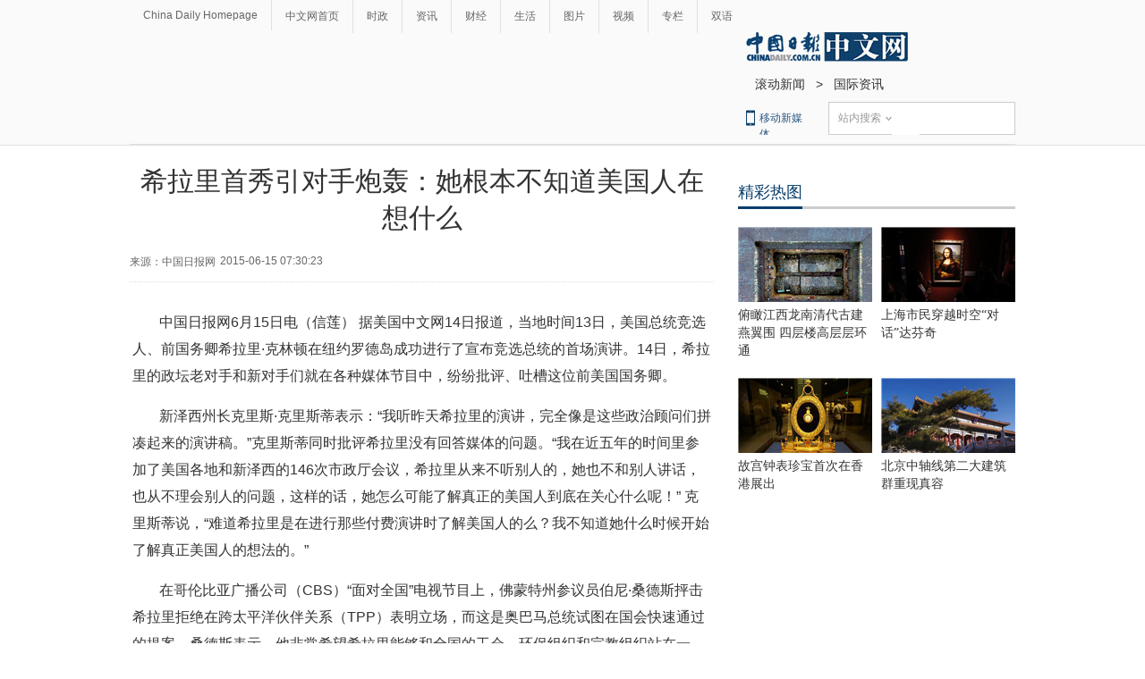

--- FILE ---
content_type: text/html
request_url: https://world.chinadaily.com.cn/2015-06/15/content_21002379.htm
body_size: 10375
content:
<!DOCTYPE html PUBLIC "-//W3C//DTD XHTML 1.0 Transitional//EN" "http://www.w3.org/TR/xhtml1/DTD/xhtml1-transitional.dtd">
<html xmlns="http://www.w3.org/1999/xhtml">
<head>
<meta name="renderer" content="webkit"/>
<meta http-equiv="X-UA-Compatible" content="IE=edge,chrome=1"/><meta name="titleimage" content=""/>
<script type="text/javascript" language="javascript">
<!--
var oUrl = location.href;
document.write('<meta property=\"og:url\" content=\"' + oUrl + '\" \/>');
var tImg = document.querySelector('meta[name="titleimage"]').getAttribute('content');
if(tImg!=""){
tImglink = tImg.replace(/\/data/,"img");}
var s1 = oUrl.indexOf('https:');
var s2 = oUrl.indexOf('http:');
var n1 = oUrl.indexOf('//');
var n2 = oUrl.indexOf('.');
switch(s1){
case -1:{
    var doName = oUrl.substring(7,n2);
    var trueUrl = '<script type=\"text/javascript\" src=\"http://cn.chinadaily.com.cn/js/yunshipei_' + doName + '.js\"><\/script>' ;
    document.write(trueUrl);
    document.write('<meta property=\"og:image\" content=\"http://' + doName + '.chinadaily.com.cn/' + tImglink + '\" \/>');
    break;
    }
    
case 0:{
    var doName = oUrl.substring(8,n2);
    var trueUrl = '<script type=\"text/javascript\" src=\"https://cn.chinadaily.com.cn/js/yunshipei_' + doName + '_s.js\"><\/script>';
    document.write(trueUrl);
    document.write('<meta property=\"og:image\" content=\"https://' + doName + '.chinadaily.com.cn/' + tImglink + '\" \/>');
    break;
    }
}
-->
</script>

<meta http-equiv="Content-Type" content="text/html; charset=UTF-8"/>
<title>希拉里首秀引对手炮轰：她根本不知道美国人在想什么 - 中国日报网</title>
<meta name="Keywords" content="希拉里 美国大选 "/>
<meta name="Description" content="当地时间13日，美国总统竞选人、前国务卿希拉里&#183;克林顿在纽约罗德岛成功进行了宣布竞选总统的首场演讲。14日，希拉里的政坛老对手和新对手们就在各种媒体节目中，纷纷批评、吐槽这位前美国国务卿。"/>
<link type="text/css" href="../../tplimages/97719.files/articstyle.css" rel="stylesheet"/>
<script type="text/javascript" src="../../tplimages/97719.files/qiehuan.js">
</script>

<!--标签切换-->
<script type="text/javascript" src="../../tplimages/97719.files/jquery-1.9.1.min.js">
</script>

<!--返回顶部-->
<script type="text/javascript" src="../../tplimages/97719.files/ewm2.js">
</script>

<!--返回顶部-->
<script type="text/javascript" src="https://www.chinadaily.com.cn/js/2017/relnews_rec.js" atremote="1">
</script>

<script type="text/javascript" src="https://cn.chinadaily.com.cn/js/sso.js">
</script>

<!--下部推荐-->
<script src="https://www.chinadaily.com.cn/js/moblie_video.js" atremote="1" type="text/javascript">
</script>

<link type="text/css" href="../../tplimages/97719.files/adDetail.css" rel="stylesheet"/><!-- 天润实时统计 开始 -->
<meta name="filetype" content="1"/>
<meta name="publishedtype" content="1"/>
<meta name="pagetype" content="1"/><meta name="contentid" content="21002379"/>
<meta name="publishdate" content=" 2015-06-15"/><meta name="author" content="马晓棠"/>
<meta name="editor" content="马晓棠"/>
<meta name="source" content="中国日报网"/>
<!-- 天润实时统计  结束 -->
<!-- 大报来稿区分 开始 -->
<meta name="webterren_speical" content="http://world.chinadaily.com.cn/2015-06/15/content_21002379.htm"/>
<meta name="sourcetype" content="http://world.chinadaily.com.cn/2015-06/15/content_21002379.htm"/>

<!-- 大报来稿区分 结束 -->
<style type="text/css">
<!--
#Content {font-size:16px; line-height:30px;}
-->
</style>

<!-- 图片等比例缩放样式 -->
<style type="text/css">
<!--
    #new_pic .mr10{width:125px;height:90px;position: relative;float: left; margin-right:10px;}
    #new_pic .mr10 a{display: block;width:125px;height:90px;}
    #new_pic .mr10 img{max-height: 90px; margin: auto; position: absolute; left: 0; top: 0; right: 0; bottom: 0; max-width: 125px;display: block;width:auto;height:auto;}
    -->
</style>

<!--<script type="text/javascript">
function GetUrl(){
var CurUrl = location.href ;
var DesUrl = 'https://usercenter.chinadaily.com.cn?service='+ CurUrl;
window.open(DesUrl);
}
</script>       -->
<script type="text/javascript" language="javascript" src="//cn.chinadaily.com.cn/js/taboolahead.js" atremote="1">
</script>

<script type="text/javascript" language="javascript" src="//cn.chinadaily.com.cn/js/taboolacontrol_art.js" atremote="1">
</script>
</head>
<body>
<meta name="contentid" content="21002379"/>
<meta name="publishdate" content=" 2015-06-15"/><!--灰色背景-->
<div class="tophui2">
<div class="tophui-cont"><!--频道页导航-->
<div class="pingdaolink"><!--左边导航-->
<div class="pingdao-lef">
<ul>
<li><a href="https://www.chinadaily.com.cn/" target="_blank">China Daily Homepage</a></li>

<li><a href="https://cn.chinadaily.com.cn/" target="_blank">中文网首页</a></li>

<li><a href="http://china.chinadaily.com.cn/" target="_blank">时政</a></li>

<li><a href="/" target="_blank">资讯</a></li>

<li><a href="http://caijing.chinadaily.com.cn/" target="_blank">财经</a></li>

<li><a href="http://fashion.chinadaily.com.cn/" target="_blank">生活</a></li>

<li><a href="http://pic.chinadaily.com.cn/" target="_blank">图片</a></li>

<li><a href="http://kan.chinadaily.com.cn/" target="_blank">视频</a></li>

<li><a href="http://column.chinadaily.com.cn/" target="_blank">专栏</a></li>

<li style="border:none;"><a href="http://language.chinadaily.com.cn/" target="_blank">双语</a></li>
</ul>
</div>

<!--右侧注册登录-->
<!--    <script type="text/javascript" src="https://www.chinadaily.com.cn/js/2017/ssoLoginAndRegist.js" atremote="1"></script>

   <div class="pingdao-ri">
                            <div class="lo-rig-to" id="successCallBack">
                                <div class="lo-ri-two">
                                    <a href="javascript:GetUrl();" id="login1001">登录</a>
                                </div>
                                <div class="lo-ri-two">
                                    <a href="https://usercenter.chinadaily.com.cn/regist" target="_blank" id="login1002">注册</a>
                                </div>
                            </div>
      </div>
  </div>    -->
<!--ad-->
<div class="top-ad">
</div>

<!--logo头部-->
<div class="dingtou"><!--logoleft-->
<div class="logo2"><a href="https://cn.chinadaily.com.cn/" atremote="1" target="_blank"><img src="../../tplimages/97719.files/j-2.jpg"/></a></div>

<!--文章页面包导航-->
<div class="da-bre"><a href="http://cnews.chinadaily.com.cn/node_1132603.htm" target="_blank" class=""><Font class="">滚动新闻</Font></a>
&#160;&#160;&#62;&#160;&#160; <a href="../../node_1072287.htm" target="_blank" class="">国际资讯</a>
</div>

<!--logoright-->
<div class="logo-right">
<div class="lo-rig-bott">
<table cellpadding="0" cellspacing="0">
<tr>
<td>
<div class="lo-bott-one"><a href="https://www.chinadaily.com.cn/mobile_cn/" target="_blank">移动新媒体</a></div>
</td>
<td>
<table cellpadding="0" cellspacing="0">
<tr>
<td>
<div class="search radius6">
<form name="searchform" method="post" action="" id="searchform"><input name="ecmsfrom" type="hidden" value="9"/> <input type="hidden" name="show" value="title,newstext"/> <select name="classid" id="choose">
<option value="1">站内搜索</option>
<option value="2">搜狗搜索</option>
<option value="0">中国搜索</option>
</select> <input class="inp_srh" type="text" id="searchtxt" value=""/> <img src="../../tplimages/97719.files/j-q.jpg" id="searchimg"/></form>
</div>
</td>
</tr>
</table>
</td>
</tr>
</table>

<script type="text/javascript" src="../../tplimages/97719.files/jquery-1.8.3.min.js">
</script>

<!--下拉搜索-->
 

<script type="text/javascript" src="../../tplimages/97719.files/jquery.select.js">
</script>

<!--下拉搜索-->
<script type="text/javascript">
<!--
var oSearchForm = document.getElementById('searchform');
var oSearchImg = document.getElementById('searchimg');
var oSearchTxt = document.getElementById('searchtxt');
oSearchImg.onclick = function (){
   if(oSearchTxt.value != ''){
  
      if($('.select_showbox')[0].innerHTML == '中国搜索'){
          oSearchForm.action = 'http://www.chinaso.com/search/pagesearch.htm?q='+oSearchTxt.value;
          oSearchForm.target = '_blank';
          oSearchForm.submit();
       }
       else if($('.select_showbox')[0].innerHTML == '站内搜索'){
          oSearchForm.action = 'http://search.chinadaily.com.cn/all_cn.jsp?searchText='+oSearchTxt.value;
          oSearchForm.target = '_blank';
          oSearchForm.submit();
       }
       else if($('.select_showbox')[0].innerHTML == '搜狗搜索'){
                      oSearchForm.action = 'https://www.sogou.com/web?query=' + oSearchTxt.value + '&insite=chinadaily.com.cn&pid=sogou-wsse-04f19115dfa286fb';
                      oSearchForm.target = '_blank';
                      oSearchForm.submit();
                   }
      
   }
   else{
     alert('请输入搜索内容')
   
   }

};
-->
</script>
</div>
</div>
</div>
</div>
</div>
</div>

<!--下全-->
<div class="container"><!--左边-->
<div class="container-left2"><!--文章页标题-->
<h1 class="dabiaoti">希拉里首秀引对手炮轰：她根本不知道美国人在想什么
</h1>

<div class="fenx"><div class="xinf-le" id="source">    来源：中国日报网</div>
    <div class="xinf-le" id="pubtime"> 2015-06-15 07:30:23</div>
<div class="bdsharebuttonbox" style="float:right; "><a href="#" class="bds_qzone" data-cmd="qzone" title="分享到QQ空间"></a> <a href="#" class="bds_weixin" data-cmd="weixin" title="分享到微信"></a> <a href="#" class="bds_tsina" data-cmd="tsina" title="分享到新浪微博"></a> <a href="#" class="bds_linkedin" data-cmd="linkedin" title="分享到linkedin"></a> <a href="#" class="bds_more" data-cmd="more" title="更多分享"></a></div>

<script type="text/javascript" src="https://cn.chinadaily.com.cn/js/baidu_share.js" language="JavaScript">
</script>
</div>

<!--文章-->
<!--enpproperty <date>2015-06-15 07:30:23.0</date><author></author><title>希拉里首秀引对手炮轰：她根本不知道美国人在想什么</title><keyword>希拉里 美国大选</keyword><subtitle></subtitle><introtitle></introtitle><siteid>1</siteid><nodeid>1072287</nodeid><nodename>国际资讯</nodename><nodesearchname>1@worldrep</nodesearchname>/enpproperty--><!--enpcontent--><div id="Content" class="article">
<p style="TEXT-INDENT: 30px; MARGIN: 0px 3px 15px">中国日报网6月15日电（信莲） 据美国中文网14日报道，当地时间13日，美国总统竞选人、前国务卿希拉里·克林顿在纽约罗德岛成功进行了宣布竞选总统的首场演讲。14日，希拉里的政坛老对手和新对手们就在各种媒体节目中，纷纷批评、吐槽这位前美国国务卿。</p>
<p style="TEXT-INDENT: 30px; MARGIN: 0px 3px 15px">新泽西州长克里斯·克里斯蒂表示：“我听昨天希拉里的演讲，完全像是这些政治顾问们拼凑起来的演讲稿。”克里斯蒂同时批评希拉里没有回答媒体的问题。“我在近五年的时间里参加了美国各地和新泽西的146次市政厅会议，希拉里从来不听别人的，她也不和别人讲话，也从不理会别人的问题，这样的话，她怎么可能了解真正的美国人到底在关心什么呢！” 克里斯蒂说，“难道希拉里是在进行那些付费演讲时了解美国人的么？我不知道她什么时候开始了解真正美国人的想法的。”</p>
<p style="TEXT-INDENT: 30px; MARGIN: 0px 3px 15px">在哥伦比亚广播公司（CBS）“面对全国”电视节目上，佛蒙特州参议员伯尼·桑德斯抨击希拉里拒绝在跨太平洋伙伴关系（TPP）表明立场，而这是奥巴马总统试图在国会快速通过的提案。桑德斯表示，他非常希望希拉里能够和全国的工会、环保组织和宗教组织站在一起，反对TPP政策。他说，美国的贸易政策多年来默许美国大企业关掉在美国的工厂，将工厂转移到海外， 用廉价劳动力生产产品，再把产品销回美国。这位独立参议员和民主党总统竞选人表示：“这项贸易政策是失败的，我们必须战胜改变这条法例。”</p>
<p style="TEXT-INDENT: 30px; MARGIN: 0px 3px 15px">在福克斯“周日新闻”中，威斯康星州众议员、众议院筹款委员会主席和TPP倡导者保罗·瑞安，把希拉里对TPP的沉默讽刺为“神秘”。他说，前国务卿应该至少知道什么叫领袖精神。</p>
<p style="TEXT-INDENT: 30px; MARGIN: 0px 3px 15px">当然，希拉里的竞选团队显然也不是吃素的。竞选团队主席约翰·波德斯塔表示，希拉里非常清楚自己对TPP的立场，她的考虑基于两点：这项协议是否能够增加美国人的就业机会，能否增加工资，保护美国工人；第二，这项协议是否能够保证美国国土安全。这就是希拉里的立场。</p>
</div><!--/enpcontent-->
<!--分页-->
<!--广告-->


<div class="fenx"><a href="https://www.chinadaily.com.cn/mobile_cn/daily.html" target="_blank"><img src="https://cn.chinadaily.com.cn/image/2016/download.jpg" atremote="1" border="0" style="float:left; "/></a> 

<div class="bdsharebuttonbox" style="float:right; "><a href="#" class="bds_qzone" data-cmd="qzone" title="分享到QQ空间"></a> <a href="#" class="bds_weixin" data-cmd="weixin" title="分享到微信"></a> <a href="#" class="bds_tsina" data-cmd="tsina" title="分享到新浪微博"></a> <a href="#" class="bds_linkedin" data-cmd="linkedin" title="分享到linkedin"></a> <a href="#" class="bds_more" data-cmd="more" title="更多分享"></a></div>

<script type="text/javascript" src="https://cn.chinadaily.com.cn/js/baidu_share.js" language="JavaScript">
</script>
</div>

<div class="fenx-bq"><div class="xinf-le">标签：</div>
    <div class="xinf-le"><a href="http://search.chinadaily.com.cn/searchcn.jsp?searchText=%E5%B8%8C%E6%8B%89%E9%87%8C" target="_blank">希拉里</a> <a href="http://search.chinadaily.com.cn/searchcn.jsp?searchText=%E7%BE%8E%E5%9B%BD%E5%A4%A7%E9%80%89" target="_blank">美国大选</a> </div>

</div>

<!--相关文章-->
<div class="xiangguan"><!--横杆标题2-->

<div class="heng-biao5">
<p>相关文章</p>
</div>

<div class="wenz">
<ul>
<li><a href="http://pic.chinadaily.com.cn/2015-06/14/content_20998034.htm" target="_blank">希拉里在纽约展开首场竞选集会 全家出席助威</a></li>

<li><a href="http://top.chinadaily.com.cn/finance_old/2015-06/13/content_20991184.htm" target="_blank">美媒:希拉里为总统大选放招 讲母亲故事搞煽情</a></li>

<li><a href="http://top.chinadaily.com.cn/finance_old/2015-06/13/content_20991438.htm" target="_blank">希拉里为竞选举办“闲聊” 入场价2700美元</a></li>

<li><a href="../03/content_20901790.htm" target="_blank">希拉里支持率创14年来新低 6成美国人斥其虚伪</a></li>

<li><a href="../../2015-05/29/content_20858649.htm" target="_blank">克林顿“桃色女友”14年来首度发声：希拉里撒谎、不配当总统</a></li>
</ul>
</div>

</div>

<div class="ad-twofang">
<script type="text/javascript" language="javascript" src="//cn.chinadaily.com.cn/js/taboolathumb1.js" atremote="1">
</script>

 

<script type="text/javascript" language="javascript" src="//cn.chinadaily.com.cn/js/taboolathumb2.js" atremote="1">
</script>
</div>

<div class="ad-twofang">

</div>

<!-- 新闻列表  相关内容推荐-->
<!--<div class="remen" style="overflow:auto; ">
     <p style="float:left; ">推荐</p>
     <button type="button" id="changeData" style="margin-left: 450px; font-size: 18px;background: inherit;border:0;font-size: 14px;font-family: '微软雅黑';outline: none;cursor: pointer;margin-top: 3px; float:right;">换一批</button>
                <input type="hidden" id="saveStartIndex" value="0" />
                <input type="hidden" id="saveMaxIndex" value="0" />
    </div>
   <div class="container" style="width:653px; ">
        <div class="container-left">
            <div class="left-liebiao" id="newsList">
                
            </div>
            


        </div>
    </div>  -->
<!--畅言--><!-- 畅言登陆 -->
<!-- 畅言登陆 --><!--畅言开始 -->
<!--<a name="pl"></a>   -->
<div id="SOHUCS" sid="21002379"></div>
<!--<script>
var _config = {
               pageSize     : 10,   //控制评论条数
}   
</script>
<script>
  (function(){
    var appid = 'cyrePABlP',
    conf = 'prod_16e9f37d5925c2d741c05d3394591da1';
    var doc = document,
    s = doc.createElement('script'),
    h = doc.getElementsByTagName('head')[0] || doc.head || doc.documentElement;
    s.type = 'text/javascript';
    s.charset = 'utf-8';
    s.src =  'http://assets.changyan.sohu.com/upload/changyan.js?conf='+ conf +'&appid=' + appid;
    h.insertBefore(s,h.firstChild);
    window.SCS_NO_IFRAME = true;
  })()
</script>   -->
<!--畅言结束 -->
<!--<div>
 
<script type="text/javascript" >
    function cndycy_login(){
        $(".thickbox").attr('href','http://sso.chinadaily.com.cn/?simple=1&height=380&width=500&modal=false&TB_iframe=true');
        $(".thickbox").attr('title','中国日报网登录');
        $(".thickbox").click();
    }
</script>
<div id="popDiv" name="popDiv" style="display:none;" >
            <a href="#" class="thickbox" title="Please Sign In"></a>
</div>

   </div>       -->
</div>

<!--右边-->
<div class="container-right2">


<!--精彩热图-->
<div class="tuijian"><!--横杆标题2-->
<div class="heng-biao4">
<p><a href="http://top.chinadaily.com.cn/node_53005369.htm" target="_blank" class="">精彩热图</a>
</p>
</div>


<!-- ab 37378625 -->
<div class="retu">
<div class="retu-tr"><a href="http://top.chinadaily.com.cn/2018-12/10/content_37378625.htm" target="_blank"><img src="../../img/attachement/jpg/site1/20181210/d8cb8a14fb901d77e32b34.jpg" border="0" width="150" height="84"/></a> 

<div class="re-te"><a href="http://top.chinadaily.com.cn/2018-12/10/content_37378625.htm" target="_blank">俯瞰江西龙南清代古建燕翼围 四层楼高层层环通</a></div>
</div>

<div class="retu-tr-r"><!-- ae 37378625 --><!-- ab 37378624 --><a href="http://top.chinadaily.com.cn/2018-12/10/content_37378624.htm" target="_blank"><img src="../../img/attachement/jpg/site1/20181210/d8cb8a14fb901d77e31629.jpg" border="0" width="150" height="84"/></a> 

<div class="re-te"><a href="http://top.chinadaily.com.cn/2018-12/10/content_37378624.htm" target="_blank">上海市民穿越时空“对话”达芬奇</a></div>
</div>
</div>

<div class="retu">
<div class="retu-tr"><!-- ae 37378624 --><!-- ab 37367391 --><a href="http://top.chinadaily.com.cn/2018-12/07/content_37367391.htm" target="_blank"><img src="../../img/attachement/jpg/site1/20181207/d8cb8a14fb901d74127a1d.jpg" border="0" width="150" height="84"/></a> 

<div class="re-te"><a href="http://top.chinadaily.com.cn/2018-12/07/content_37367391.htm" target="_blank">故宫钟表珍宝首次在香港展出</a></div>
</div>

<div class="retu-tr-r"><!-- ae 37367391 --><!-- ab 37367390 --><a href="http://top.chinadaily.com.cn/2018-12/07/content_37367390.htm" target="_blank"><img src="../../img/attachement/jpg/site1/20181207/d8cb8a14fb901d7417060f.jpg" border="0" width="150" height="84"/></a> 

<div class="re-te"><a href="http://top.chinadaily.com.cn/2018-12/07/content_37367390.htm" target="_blank">北京中轴线第二大建筑群重现真容</a></div>
</div>
</div>

<!-- ae 37367390 -->

</div>

<div class="tuijian">
<script type="text/javascript" language="javascript" src="//cn.chinadaily.com.cn/js/taboolaright.js" atremote="1">
</script>
</div>

<!--广告-->


<div class="left-huikuang2" id="zhibo" style="display:none;">
<script language="javascript" type="text/javascript">
<!--
 $(function(){
    var url="http://mbsug.ssl.so.com/idxdata/get?type=hot&hotnum=10&hotinclude=key_word";
    $.ajax({
     url:url,
     dataType:'jsonp',
     processData: false, 
     type:'get',
     success:function(data){
        var le = data.data.hot.length;
        var str360 = "<h3>热搜词<\/h3><div class='kua-left2'>";
        for(var n=0;n<5;n++){
           var str = data.data.hot[n].key_word;
           var enstr = encodeURI(str);
           var url;
           url = "https://www.so.com/s?ie=utf-8&src=free_chinadaily_com&q=" + enstr ;
           var laststr = "<p><a href=" + url + " target=_blank>" + str + "<\/a><\/p>" ;
           str360 = str360 + laststr;
           }
         str360 = str360 + "<\/div><div class='kua-right2'>";
         for(var m=5;m<le;m++){
           var str = data.data.hot[m].key_word;
           var enstr = encodeURI(str);
           var url;
           url = "https://www.so.com/s?ie=utf-8&src=free_chinadaily_com&q=" + enstr ;
           var laststr = "<p><a href=" + url + " target=_blank>" + str + "<\/a><\/p>" ;
           str360 = str360 + laststr;
           }
           str360 = str360 + "<\/div>";
        if($("#zhibo")!== null){
        $("#zhibo").html(str360);
        }
     },
     error:function(XMLHttpRequest, textStatus, errorThrown) {
       alert(XMLHttpRequest.status);
       alert(XMLHttpRequest.readyState);
       alert(textStatus);
     }
     
     });
})


-->
</script>
</div>

<!--四个标签切换2-->
<div class="rc"><!--最热新闻-->
<div class="heng-biao4">
<p><a href="http://top.chinadaily.com.cn/node_53005370.htm" target="_blank" class="">最热新闻</a>
</p>
</div>

<div class="right-lei3">
<!-- ab 36296468 -->
<ul>
<li><a href="http://china.chinadaily.com.cn/2018-05/30/content_36296468.htm" target="_blank">世界瞩目上合青岛峰会 这些看点别错过！</a></li>

<!-- ae 36296468 --><!-- ab 36299386 -->
<li><a href="http://language.chinadaily.com.cn/2018-05/30/content_36292247.htm" target="_blank">研究：你喜欢的音乐类型可以反映你的性格和智商</a></li>

<!-- ae 36299386 --><!-- ab 36290885 -->
<li><a href="../../2018-05/29/content_36290885.htm" target="_blank">联合国维和70周年 中国维和贡献获赞</a></li>

<!-- ae 36290885 --><!-- ab 36292709 -->
<li><a href="../../2018-05/29/content_36292709.htm" target="_blank">英国女子的抗癌奇迹：曾为自己准备葬礼 因不舍女儿才积极治疗</a></li>

<!-- ae 36292709 --><!-- ab 36288763 -->
<li><a href="http://top.chinadaily.com.cn/finance_old/2018-05/29/content_36288763.htm" target="_blank">报告显示2017年我国专利数量稳定 专利水平不断提升</a></li>

<!-- ae 36288763 --><!-- ab 36293227 -->
<li><a href="../../2018-05/29/content_36293227.htm" target="_blank">法国研究：圈养海豚很幸福 最爱与人互动</a></li>

<!-- ae 36293227 --><!-- ab 36292521 -->
<li><a href="../../2018-05/29/content_36292521.htm" target="_blank">曾有“西部白宫”之名 尼克松旧居挂牌出售要价4亿</a></li>

<!-- ae 36292521 --><!-- ab 36291269 -->
<li><a href="../../2018-05/29/content_36291269.htm" target="_blank">80岁退休、顿顿吃肉、讨厌看电视：南非114岁男子冲击“世界最长寿老人”纪录</a></li>
</ul>

<!-- ae 36291269 -->

</div>
</div>

<!--精彩推荐-->
<div class="right-titu"><!--横杆标题-->
<div class="heng-biao4">
<p><a href="http://top.chinadaily.com.cn/node_53005371.htm" target="_blank" class="">精彩推荐</a>
</p>
</div>


<!-- ab 31691641 -->
<div class="tuwen-bo">
<div class="titu-tu"><a href="http://cn.chinadaily.com.cn/visionchina/" target="_blank"><img src="../../img/attachement/jpg/site1/20180530/448a5bd66b851c787efc01.jpg" border="0"/></a></div>

<div class="titu-biao"><a href="http://cn.chinadaily.com.cn/visionchina/" target="_blank">新时代大讲堂</a></div>
</div>

<!-- ae 31691641 -->

<!--广告-->



<!-- ab 35938514 -->
<div class="tuwen-bo">
<div class="titu-tu"><a href="http://pic.chinadaily.com.cn/2018-03/29/content_35938514.htm" target="_blank"><img src="../../img/attachement/jpg/site1/20180329/a41f726b573a1c267e460d.jpg" border="0"/></a></div>

<div class="titu-biao"><a href="http://pic.chinadaily.com.cn/2018-03/29/content_35938514.htm" target="_blank">美差！英摄影师环游世界拍美照年入六位数</a></div>
</div>

<!-- ae 35938514 -->

<!--广告-->



<!-- ab 23391001 -->
<div class="tuwen-bo">
<div class="titu-tu"><a href="http://cn.chinadaily.com.cn/node_53012336.htm" target="_blank"><img src="../../img/attachement/jpg/site1/20180530/448a5bd66b851c7882d203.jpg" border="0"/></a></div>

<div class="titu-biao"><a href="http://cn.chinadaily.com.cn/node_53012336.htm" target="_blank">中国日报精选</a></div>
</div>

<!-- ae 23391001 -->

</div>
</div>

<!--ad-->

</div>

<!--底部-->
<div class="dibu">
<div class="foot">
<div class="foot-left">
<div class="en-lo"><a href="https://cn.chinadaily.com.cn" target="_blank" atremote="1"><img src="https://cn.chinadaily.com.cn/image/2016/p-19.jpg"/></a></div>

<div class="foot-lian"><span><a href="https://www.chinadaily.com.cn/static_c/gyzgrbwz.html" target="_blank">关于我们</a></span> 

<span>|</span> 

<span><a href="https://www.chinadaily.com.cn/hqzx/2011-11/11/content_14076328.htm" target="_blank">联系我们</a></span></div>
</div>

<div class="foot-right">
<div class="foot-one">
<ul>
<li><a href="https://cn.chinadaily.com.cn" atremote="1" target="_blank">首页</a></li>

<li><a href="http://china.chinadaily.com.cn/" atremote="1" target="_blank">时政</a></li>

<li><a href="http://world.chinadaily.com.cn/" atremote="1" target="_blank">资讯</a></li>

<li><a href="http://caijing.chinadaily.com.cn/" atremote="1" target="_blank">财经</a></li>

<li><a href="http://fashion.chinadaily.com.cn/" atremote="1" target="_blank">生活</a></li>

<li><a href="http://pic.chinadaily.com.cn/" atremote="1" target="_blank">图片</a></li>

<li><a href="http://video.chinadaily.com.cn/ch/" atremote="1" target="_blank">视频</a></li>

<li><a href="http://column.chinadaily.com.cn/" atremote="1" target="_blank">专栏</a></li>

<li><a href="http://language.chinadaily.com.cn/" atremote="1" target="_blank">双语</a></li>
</ul>
</div>

<div class="foot-two">
<!-- ab 21784893 -->
<ul>
<li>地方频道：</li>

<li><a href="http://bj.chinadaily.com.cn" target="_blank">北京</a></li>

<!-- ae 21784893 --><!-- ab 21784894 -->
<li><a href="http://tj.chinadaily.com.cn/" target="_blank">天津</a></li>

<!-- ae 21784894 --><!-- ab 21784896 -->
<li><a href="http://heb.chinadaily.com.cn/" target="_blank">河北</a></li>

<!-- ae 21784896 --><!-- ab 21784895 -->
<li><a href="http://sx.chinadaily.com.cn/" target="_blank">山西</a></li>

<!-- ae 21784895 --><!-- ab 21784797 -->
<li><a href="http://ln.chinadaily.com.cn/" target="_blank">辽宁</a></li>

<!-- ae 21784797 --><!-- ab 21784799 -->
<li><a href="http://jl.chinadaily.com.cn/" target="_blank">吉林</a></li>

<!-- ae 21784799 --><!-- ab 21784798 -->
<li><a href="http://hlj.chinadaily.com.cn/" target="_blank">黑龙江</a></li>

<!-- ae 21784798 --><!-- ab 21784887 -->
<li><a href="http://sh.chinadaily.com.cn/" target="_blank">上海</a></li>

<!-- ae 21784887 --><!-- ab 21784888 -->
<li><a href="http://js.chinadaily.com.cn/" target="_blank">江苏</a></li>

<!-- ae 21784888 --><!-- ab 21784889 -->
<li><a href="http://zj.chinadaily.com.cn/" target="_blank">浙江</a></li>

<!-- ae 21784889 --><!-- ab 21784890 -->
<li><a href="http://fj.chinadaily.com.cn/" target="_blank">福建</a></li>

<!-- ae 21784890 --><!-- ab 21784892 -->
<li><a href="http://jx.chinadaily.com.cn/" target="_blank">江西</a></li>

<!-- ae 21784892 --><!-- ab 21784891 -->
<li><a href="http://sd.chinadaily.com.cn/" target="_blank">山东</a></li>

<!-- ae 21784891 --><!-- ab 21784897 -->
<li><a href="http://hen.chinadaily.com.cn/" target="_blank">河南</a></li>

<!-- ae 21784897 --><!-- ab 21784898 -->
<li><a href="http://hb.chinadaily.com.cn/" target="_blank">湖北</a></li>

<!-- ae 21784898 --><!-- ab 23414482 -->
<li><a href="http://hn.chinadaily.com.cn/" target="_blank">湖南</a></li>

<!-- ae 23414482 --><!-- ab 21784904 -->
<li><a href="http://gd.chinadaily.com.cn/" target="_blank">广东</a></li>

<!-- ae 21784904 --><!-- ab 21784906 -->
<li><a href="http://gx.chinadaily.com.cn/" target="_blank">广西</a></li>

<!-- ae 21784906 --><!-- ab 21784905 -->
<li><a href="http://hain.chinadaily.com.cn/" target="_blank">海南</a></li>

<!-- ae 21784905 --><!-- ab 21784899 -->
<li><a href="http://cq.chinadaily.com.cn/" target="_blank">重庆</a></li>

<!-- ae 21784899 --><!-- ab 21784900 -->
<li><a href="http://sc.chinadaily.com.cn/" target="_blank">四川</a></li>

<!-- ae 21784900 --><!-- ab 21784901 -->
<li><a href="http://yn.chinadaily.com.cn/" target="_blank">云南</a></li>

<!-- ae 21784901 --><!-- ab 21784903 -->
<li><a href="http://gz.chinadaily.com.cn/" target="_blank">贵州</a></li>

<!-- ae 21784903 --><!-- ab 21784902 -->
<li><a href="http://xz.chinadaily.com.cn/" target="_blank">西藏</a></li>

<!-- ae 21784902 --><!-- ab 21784908 -->
<li><a href="http://shx.chinadaily.com.cn" target="_blank">陕西</a></li>

<!-- ae 21784908 --><!-- ab 21784909 -->
<li><a href="http://xj.chinadaily.com.cn/" target="_blank">新疆</a></li>

<!-- ae 21784909 --><!-- ab 21784907 -->
<li><a href="http://sz.chinadaily.com.cn/" target="_blank">深圳</a></li>

<!-- ae 21784907 -->
</ul>

</div>

<div class="foot-two">
<!-- ab 21817893 -->
<ul>
<li>友情链接：</li>

<li><a href="http://www.people.com.cn/" target="_blank">人民网</a></li>

<!-- ae 21817893 --><!-- ab 21817892 -->
<li><a href="http://www.xinhuanet.com/" target="_blank">新华网</a></li>

<!-- ae 21817892 --><!-- ab 21817810 -->
<li><a href="http://www.china.com.cn/" target="_blank">中国网</a></li>

<!-- ae 21817810 --><!-- ab 21817802 -->
<li><a href="http://www.cntv.cn/" target="_blank">央视网</a></li>

<!-- ae 21817802 --><!-- ab 21817801 -->
<li><a href="http://www.cri.cn/" target="_blank">国际在线</a></li>

<!-- ae 21817801 --><!-- ab 21817796 -->
<li><a href="http://www.youth.cn/" target="_blank">中国青年网</a></li>

<!-- ae 21817796 --><!-- ab 21817782 -->
<li><a href="http://www.ce.cn/" target="_blank">中国经济网</a></li>

<!-- ae 21817782 --><!-- ab 21817777 -->
<li><a href="http://www.taiwan.cn/" target="_blank">中国台湾网</a></li>

<!-- ae 21817777 --><!-- ab 21817754 -->
<li><a href="http://www.tibet.cn/" target="_blank">中国西藏网</a></li>

<!-- ae 21817754 --><!-- ab 21817737 -->
<li><a href="http://www.cnr.cn/" target="_blank">央广网</a></li>

<!-- ae 21817737 --><!-- ab 21817727 -->
<li><a href="http://www.chinanews.com/" target="_blank">中国新闻网</a></li>

<!-- ae 21817727 --><!-- ab 21817723 -->
<li><a href="http://www.gmw.cn/" target="_blank">光明网</a></li>

<!-- ae 21817723 -->
</ul>

</div>

<div class="foot-three">
<div class="foot-three-left"><img src="https://cn.chinadaily.com.cn/image/2016/p-20.jpg"/></div>

<div class="foot-three-right">
<ul>
<li><a href="http://www.12377.cn/" target="_blank">互联网举报中心</a></li>

<li><a href="http://about.58.com/fqz/fpzn1.html" target="_blank">防范网络诈骗</a></li>

<li>违法和不良信息举报电话</li>

<li>视听节目许可证0108263</li>

<li>京公网安备110105000081号</li>

<li>京网文[2011]0283-097号</li>

<li>京ICP备13028878号</li>

<li>12300电信用户申诉受理中心</li>

<li><a href="http://jb.ccm.gov.cn/" target="_blank">12318全国文化市场举报</a></li>

<li><a href="http://www.bj.cyberpolice.cn/index.do" target="_blank">网站网络110报警网站</a></li>
</ul>
</div>
</div>
</div>
</div>
</div>

<div id="zd" class="abs"><a id="totop" title="" style="display: none;"></a></div>


<!--video 手机支持 start-->
<script type="text/javascript">
<!--
 
$(document).ready(function() {

        if(document.getElementById("vms_player")){
            var ios_url = $('#ios_url').attr('value');
            ios_url = ios_url.replace('http://video.chinadaily.com.cn', '');
            var ios_width = $('#ios_width').attr('value');
            var ios_height = $('#ios_height').attr('value');
            var status = is_ipad(ios_url, ios_width, ios_height); 
        }
    });
function is_ipad(url, width, height){
   var url_r = url;
       var arr = new Array(); 
        arr = url_r.split("output").reverse();
      var url_ok=arr[0];
      url_ok = url_ok.replace('_800k.flv', '_500k.mp4');
var ipadUrl= "http://videostream.chinadaily.com.cn:1935/app_1/_definst_/mp4:ugc"+url_ok+"/playlist.m3u8";
var androidUrl = "rtsp://videostream.chinadaily.com.cn:1935/app_1/_definst_/mp4:ugc"+url_ok;

if((navigator.userAgent.match(/iPhone/i)) || (navigator.userAgent.match(/iPad/i))) {
$("#play-logo").hide();
$("#openclose").hide();
$("#vms_player").html('<video width="'+width+'" height="'+height+'" controls="controls"><source src="'+ipadUrl+'" type="video/mp4"><\/video>');
return false; 
}else if((navigator.userAgent.match(/Android/i))){ 
$("#play-logo").hide();
$("#openclose").hide();
$("#vms_player").html('<video width="'+width+'" height="'+height+'" controls="controls"><source src="'+androidUrl+'" type="video/mp4"><\/video>');
return false;
}
return true;
 
}
-->
</script>

<!--video 手机支持 end-->
<!--百度推送-->
<script type="text/javascript" language="javascript" src="//cn.chinadaily.com.cn/js/baidu_push.js" atremote="1">
</script>

<!--百度推送-->
<!-- CNZZ统计  开始 -->
<script type="text/javascript" src="https://s86.cnzz.com/stat.php?id=1975683&#38;web_id=1975683&#38;show=pic1" language="JavaScript">
</script>

<!-- CNZZ统计  结束 --><!--  实时统计流量 开始 -->
<div style="display:none">
<script type="text/javascript">
<!--
document.write(unescape("%3Cscript src='https://cl2.webterren.com/webdig.js?z=16' type='text/javascript'%3E%3C/script%3E"));
-->
</script>

 

<script type="text/javascript">
<!--
wd_paramtracker("_wdxid=000000000000000000000000000000000000000000")
-->
</script>
</div>

<!--  实时统计流量 结束 -->

<!-- 用户行为分析脚本 start -->
<script type="text/javascript">
<!--
(function() {
  var gw = document.createElement("script");
  gw.src = "https://usercollection.chinadaily.com.cn/analytics?token=0mpxACjz6aOJd4lmKACohw==";
  var s = document.getElementsByTagName("script")[0];
  s.parentNode.insertBefore(gw, s);
})();
-->
</script>

<!-- 用户行为分析脚本 end -->
<script type="text/javascript" language="javascript" src="//cn.chinadaily.com.cn/js/taboolaend.js" atremote="1">
</script>
</body> 
</html>